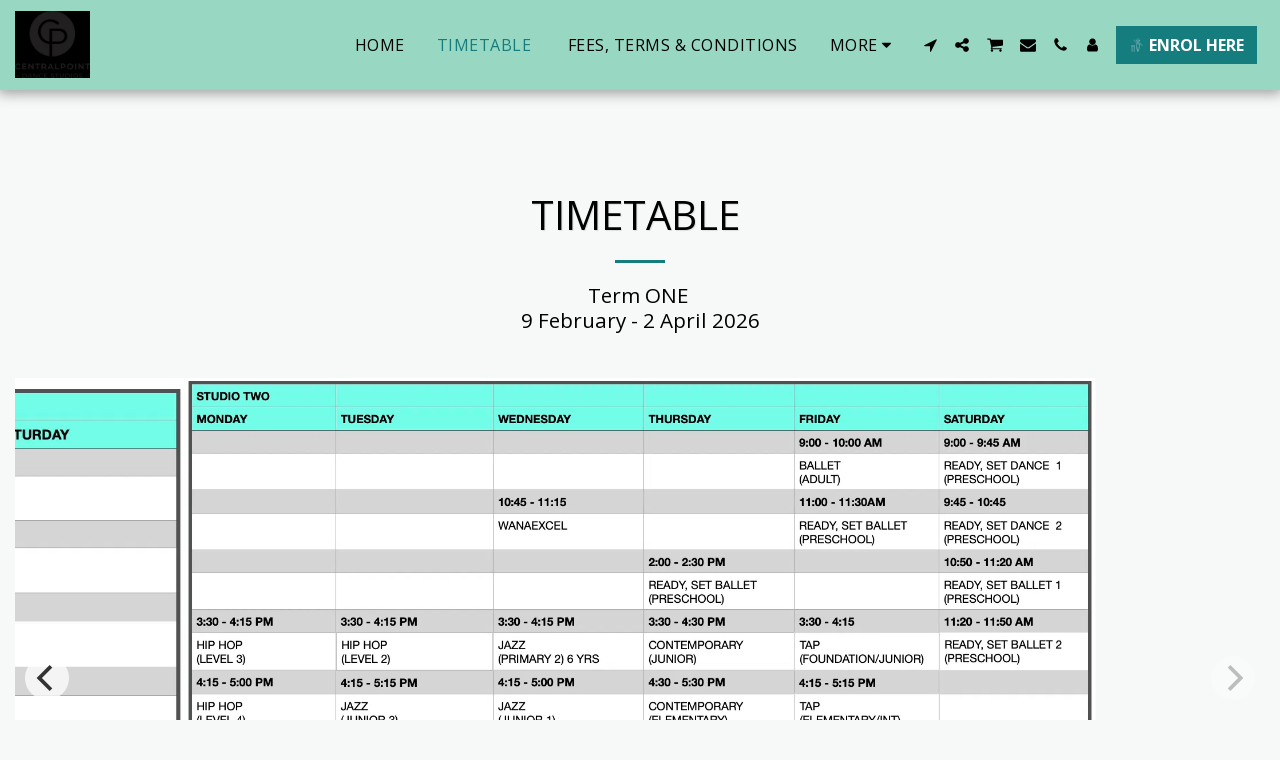

--- FILE ---
content_type: image/svg+xml
request_url: https://images.cdn-files-a.com/ready_uploads/svg/sports-ballet-4602ba9730c2ad.svg?v=3
body_size: 478
content:
<svg xmlns="http://www.w3.org/2000/svg" viewBox="0 0 100 100"><g class="nc-icon-wrapper"><defs/><path class="a" d="M53.35 87.2l1.868-23.095" fill="none" stroke="#4550e5" stroke-linecap="round" stroke-linejoin="round"/><path class="b" d="M53.532 31.864v.681a.961.961 0 0 1-.966.962l-2.932-.01L33.16 18.045a2.468 2.468 0 0 0-3.376 3.6L47.4 38.17v21.76l.63 8.458c.323 4.35 2.2 11.875 5.666 14.527L53.35 87.2a2.592 2.592 0 0 0 5.091.862l6.165-23.638a36.186 36.186 0 0 0 1.172-9.14V42.761l15.016 9.9a2.468 2.468 0 0 0 2.716-4.121L64.159 35.784a2.427 2.427 0 0 0-.449-.233 13.97 13.97 0 0 0-3.364-1.46.959.959 0 0 1-.7-.926v-1.179" fill="none" stroke="#4550e5" stroke-linecap="round" stroke-linejoin="round" stroke-width="1.009px"/><path class="a" d="M63.394 48.706V35.375a13.982 13.982 0 0 0-2.294-1.047v4.754a4.512 4.512 0 1 1-9.024 0v-5.576l-2.291-.006v15.206a4.493 4.493 0 0 1-2.385 3.956v7.267l.63 8.459c.323 4.349 2.2 11.875 5.666 14.527L53.35 87.2a2.592 2.592 0 0 0 5.091.863l6.165-23.639a36.187 36.187 0 0 0 1.173-9.14v-2.622a4.5 4.5 0 0 1-2.385-3.956z" fill="none" stroke="#4550e5" stroke-linecap="round" stroke-linejoin="round"/><path class="a" d="M65.941 23.371a9.669 9.669 0 0 0 .445-2.908c0-11.238-10.421-6.57-12.877-10.463-3.06 0-6.439 4.518-6.439 10.463a9.665 9.665 0 0 0 .451 2.922" fill="none" stroke="#4550e5" stroke-linecap="round" stroke-linejoin="round"/><path class="a" d="M64.785 22.877l-1.621.8-1.17-4.094a1.6 1.6 0 0 0-1.879-1.132 14.672 14.672 0 0 1-6.78 0 1.6 1.6 0 0 0-1.879 1.132l-1.17 4.094-1.6-.8c-2.3 0-2.142 4.025.4 4.025h.007a8 8 0 0 0 15.278 0h.007c2.549-.002 2.704-4.025.407-4.025z" fill="none" stroke="#4550e5" stroke-linecap="round" stroke-linejoin="round"/><path class="a" d="M54.735 27.9a3.626 3.626 0 0 0 4.025 0" fill="none" stroke="#4550e5" stroke-linecap="round" stroke-linejoin="round"/><path class="a" d="M54.31 23.582a1.006 1.006 0 0 1-1.423 0" fill="none" stroke="#4550e5" stroke-linecap="round" stroke-linejoin="round"/><path class="a" d="M60.547 23.582a1 1 0 0 1-1.422 0" fill="none" stroke="#4550e5" stroke-linecap="round" stroke-linejoin="round"/><g><path class="a" d="M33.38 90V56.24h-2V90" fill="none" stroke="#4550e5" stroke-linecap="round" stroke-linejoin="round"/><path class="a" d="M20.38 90V56.24h-2V90" fill="none" stroke="#4550e5" stroke-linecap="round" stroke-linejoin="round"/><path class="a" d="M15.38 53.24h19a1.5 1.5 0 0 1 0 3h-19" fill="none" stroke="#4550e5" stroke-linecap="round" stroke-linejoin="round"/></g></g></svg>

--- FILE ---
content_type: text/plain
request_url: https://www.google-analytics.com/j/collect?v=1&_v=j102&a=786355332&t=pageview&_s=1&dl=https%3A%2F%2Fwww.centralpointdance.co.nz%2Ftimetable%2F&ul=en-us%40posix&dt=Centralpoint%20Dance%20Studios%3A%20Class%20Timetable&sr=1280x720&vp=1280x720&_u=IEBAAEABAAAAACAAI~&jid=151912023&gjid=1959929765&cid=1749615832.1769700831&tid=UA-218615257-1&_gid=75562984.1769700831&_r=1&_slc=1&z=1733688698
body_size: -454
content:
2,cG-H2CNPTDMVM